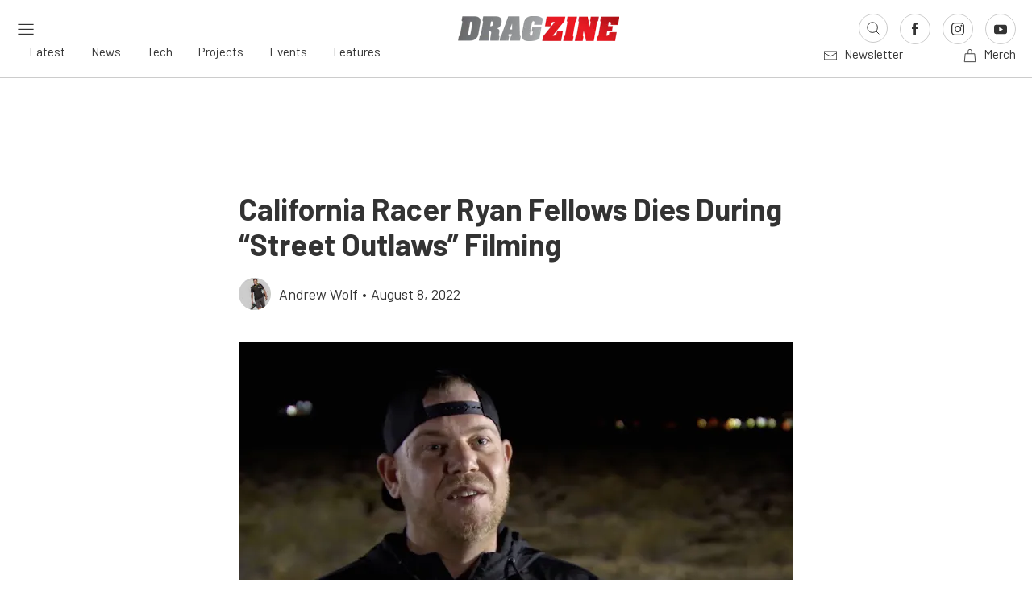

--- FILE ---
content_type: text/html; charset=utf-8
request_url: https://www.google.com/recaptcha/api2/aframe
body_size: 268
content:
<!DOCTYPE HTML><html><head><meta http-equiv="content-type" content="text/html; charset=UTF-8"></head><body><script nonce="fnbk3FZbnWGTkJNT0roM7Q">/** Anti-fraud and anti-abuse applications only. See google.com/recaptcha */ try{var clients={'sodar':'https://pagead2.googlesyndication.com/pagead/sodar?'};window.addEventListener("message",function(a){try{if(a.source===window.parent){var b=JSON.parse(a.data);var c=clients[b['id']];if(c){var d=document.createElement('img');d.src=c+b['params']+'&rc='+(localStorage.getItem("rc::a")?sessionStorage.getItem("rc::b"):"");window.document.body.appendChild(d);sessionStorage.setItem("rc::e",parseInt(sessionStorage.getItem("rc::e")||0)+1);localStorage.setItem("rc::h",'1769003253511');}}}catch(b){}});window.parent.postMessage("_grecaptcha_ready", "*");}catch(b){}</script></body></html>